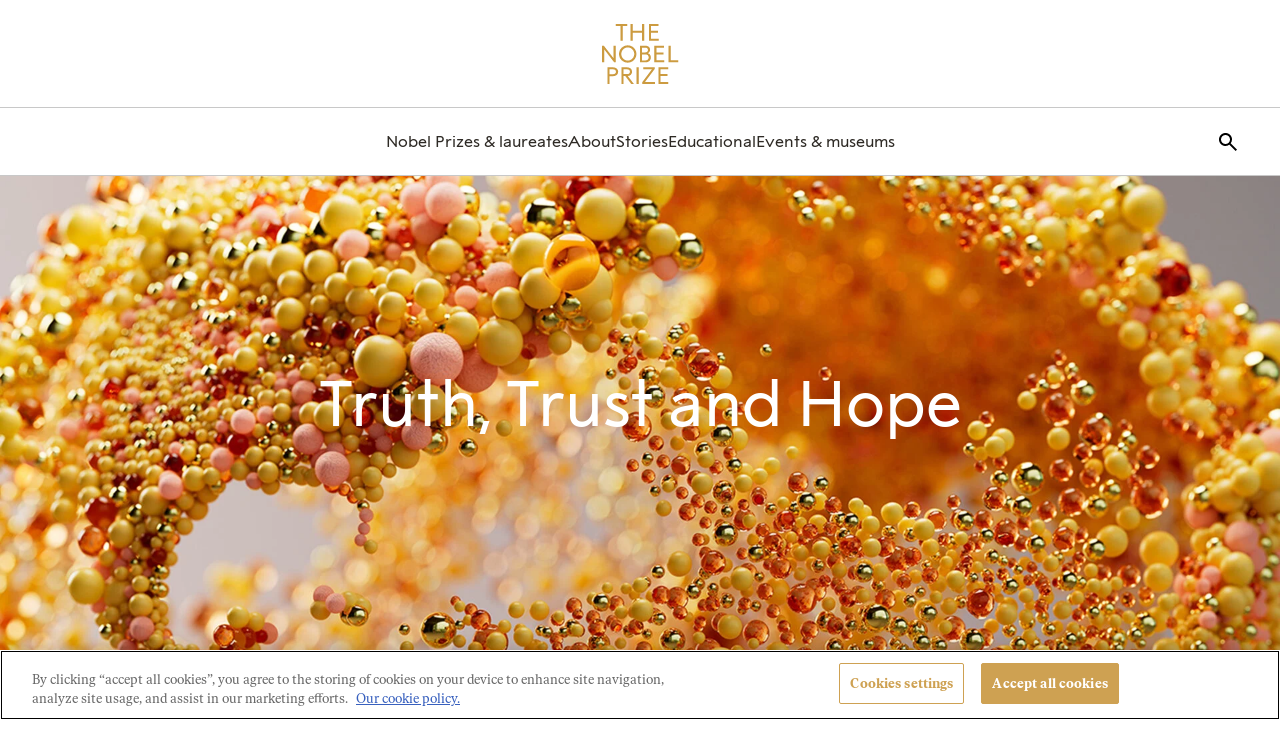

--- FILE ---
content_type: application/javascript
request_url: https://www.nobelprize.org/wp-content/themes/nobelprize/assets/js/frontend/lib/loadjs.js?ver=1768893483
body_size: -231
content:
/* global fallback */

function loadJS(u) {

	var r = document.getElementsByTagName("script")[0],
	s = document.createElement("script");
	s.src = u;
	r.parentNode.insertBefore(s, r);

}

if (!window.HTMLPictureElement) {
	loadJS( fallback.path );
}
